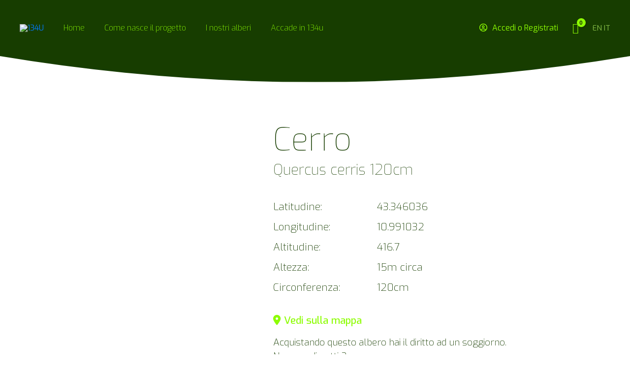

--- FILE ---
content_type: text/css
request_url: https://www.134u.it/wp-content/uploads/elementor/css/post-3049.css?ver=1698148565
body_size: 199
content:
.elementor-kit-3049{--e-global-color-primary:#6EC1E4;--e-global-color-secondary:#54595F;--e-global-color-text:#7A7A7A;--e-global-color-accent:#61CE70;--e-global-color-bc9fe17:#173D00;--e-global-color-c61ca55:#F3F503;--e-global-color-8d3fcd0:#8DFD03;--e-global-color-1f32c0d:#092900;--e-global-color-0f2658e:#2C7400;--e-global-typography-primary-font-family:"Roboto";--e-global-typography-primary-font-weight:600;--e-global-typography-secondary-font-family:"Roboto Slab";--e-global-typography-secondary-font-weight:400;--e-global-typography-text-font-family:"Roboto";--e-global-typography-text-font-weight:400;--e-global-typography-accent-font-family:"Roboto";--e-global-typography-accent-font-weight:500;--e-global-typography-1ca0852-font-family:"Exo";--e-global-typography-1ca0852-font-size:3.6rem;--e-global-typography-1ca0852-font-weight:100;--e-global-typography-1ca0852-line-height:2em;--e-global-typography-47b71f6-font-family:"Exo";--e-global-typography-47b71f6-font-size:2rem;--e-global-typography-47b71f6-font-weight:300;--e-global-typography-6542426-font-family:"Exo";--e-global-typography-6542426-font-size:4rem;--e-global-typography-6542426-font-weight:100;--e-global-typography-6542426-line-height:1em;--e-global-typography-90fe8ad-font-family:"Exo 2";--e-global-typography-90fe8ad-font-size:1.2em;--e-global-typography-90fe8ad-font-weight:200;}.elementor-kit-3049 button,.elementor-kit-3049 input[type="button"],.elementor-kit-3049 input[type="submit"],.elementor-kit-3049 .elementor-button{font-family:"Exo", Sans-serif;font-size:1.3rem;font-weight:500;text-shadow:0px 0px 10px rgba(0,0,0,0.3);color:var( --e-global-color-bc9fe17 );background-color:#8DFD03;border-radius:4px 4px 4px 4px;}.elementor-kit-3049 button:hover,.elementor-kit-3049 button:focus,.elementor-kit-3049 input[type="button"]:hover,.elementor-kit-3049 input[type="button"]:focus,.elementor-kit-3049 input[type="submit"]:hover,.elementor-kit-3049 input[type="submit"]:focus,.elementor-kit-3049 .elementor-button:hover,.elementor-kit-3049 .elementor-button:focus{background-color:var( --e-global-color-c61ca55 );}.elementor-kit-3049 input:not([type="button"]):not([type="submit"]),.elementor-kit-3049 textarea,.elementor-kit-3049 .elementor-field-textual{font-family:"Exo", Sans-serif;color:#FFFFFF;background-color:var( --e-global-color-1f32c0d );border-style:solid;border-width:1px 1px 1px 1px;border-color:var( --e-global-color-8d3fcd0 );border-radius:7px 7px 7px 7px;}.elementor-kit-3049 input:focus:not([type="button"]):not([type="submit"]),.elementor-kit-3049 textarea:focus,.elementor-kit-3049 .elementor-field-textual:focus{border-radius:7px 7px 7px 7px;}.elementor-section.elementor-section-boxed > .elementor-container{max-width:1200px;}.e-con{--container-max-width:1200px;}.elementor-widget:not(:last-child){margin-bottom:15px;}.elementor-element{--widgets-spacing:15px;}{}h1.entry-title{display:var(--page-title-display);}.elementor-kit-3049 e-page-transition{background-color:#FFBC7D;}@media(max-width:1200px){.elementor-kit-3049{--e-global-typography-47b71f6-font-size:1.7rem;}}@media(max-width:1024px){.elementor-kit-3049{--e-global-typography-1ca0852-font-size:3rem;--e-global-typography-47b71f6-font-size:1.4rem;--e-global-typography-6542426-font-size:3rem;}.elementor-kit-3049 button,.elementor-kit-3049 input[type="button"],.elementor-kit-3049 input[type="submit"],.elementor-kit-3049 .elementor-button{font-size:1rem;}.elementor-section.elementor-section-boxed > .elementor-container{max-width:1024px;}.e-con{--container-max-width:1024px;}}@media(max-width:767px){.elementor-kit-3049{--e-global-typography-1ca0852-font-size:2.3rem;--e-global-typography-47b71f6-font-size:2.3rem;--e-global-typography-6542426-font-size:2.3rem;}.elementor-kit-3049 button,.elementor-kit-3049 input[type="button"],.elementor-kit-3049 input[type="submit"],.elementor-kit-3049 .elementor-button{font-size:1.3rem;}.elementor-section.elementor-section-boxed > .elementor-container{max-width:767px;}.e-con{--container-max-width:767px;}}

--- FILE ---
content_type: text/css
request_url: https://www.134u.it/wp-content/uploads/elementor/css/post-13178.css?ver=1698148580
body_size: 1005
content:
.elementor-13178 .elementor-element.elementor-element-58cb4bb{margin-top:-1px;margin-bottom:80px;padding:0px 0px 0px 0px;}.elementor-13178 .elementor-element.elementor-element-8373c4d > .elementor-element-populated{margin:0px 0px 0px 0px;--e-column-margin-right:0px;--e-column-margin-left:0px;padding:0px 0px 0px 0px;}.elementor-13178 .elementor-element.elementor-element-9a54388 img{width:100%;filter:brightness( 100% ) contrast( 100% ) saturate( 100% ) blur( 0px ) hue-rotate( 0deg );}.elementor-13178 .elementor-element.elementor-element-9a54388 > .elementor-widget-container{margin:0px 0px 0px 0px;}.elementor-13178 .elementor-element.elementor-element-8935837:not(.elementor-motion-effects-element-type-background), .elementor-13178 .elementor-element.elementor-element-8935837 > .elementor-motion-effects-container > .elementor-motion-effects-layer{background-color:var( --e-global-color-astglobalcolor5 );}.elementor-13178 .elementor-element.elementor-element-8935837{transition:background 0.3s, border 0.3s, border-radius 0.3s, box-shadow 0.3s;margin-top:0px;margin-bottom:0px;padding:0px 0px 0px 0px;}.elementor-13178 .elementor-element.elementor-element-8935837 > .elementor-background-overlay{transition:background 0.3s, border-radius 0.3s, opacity 0.3s;}.elementor-bc-flex-widget .elementor-13178 .elementor-element.elementor-element-5fde342.elementor-column .elementor-widget-wrap{align-items:center;}.elementor-13178 .elementor-element.elementor-element-5fde342.elementor-column.elementor-element[data-element_type="column"] > .elementor-widget-wrap.elementor-element-populated{align-content:center;align-items:center;}.elementor-13178 .elementor-element.elementor-element-5fde342 > .elementor-element-populated{margin:0px 0px 0px 0px;--e-column-margin-right:0px;--e-column-margin-left:0px;padding:0rem 3rem 0rem 0rem;}.woocommerce .elementor-13178 .elementor-element.elementor-element-34c597c .flex-viewport:not(:last-child){margin-bottom:0px;}.woocommerce .elementor-13178 .elementor-element.elementor-element-34c597c .flex-control-thumbs li{padding-right:calc(0px / 2);padding-left:calc(0px / 2);padding-bottom:0px;}.woocommerce .elementor-13178 .elementor-element.elementor-element-34c597c .flex-control-thumbs{margin-right:calc(-0px / 2);margin-left:calc(-0px / 2);}.elementor-13178 .elementor-element.elementor-element-34c597c > .elementor-widget-container{margin:0px 0px 0px 0px;padding:0px 0px 0px 0px;}.elementor-bc-flex-widget .elementor-13178 .elementor-element.elementor-element-5cdfd04.elementor-column .elementor-widget-wrap{align-items:center;}.elementor-13178 .elementor-element.elementor-element-5cdfd04.elementor-column.elementor-element[data-element_type="column"] > .elementor-widget-wrap.elementor-element-populated{align-content:center;align-items:center;}.elementor-13178 .elementor-element.elementor-element-5cdfd04.elementor-column > .elementor-widget-wrap{justify-content:center;}.elementor-13178 .elementor-element.elementor-element-5cdfd04 > .elementor-element-populated{padding:0px 0px 0px 35px;}.elementor-13178 .elementor-element.elementor-element-2b8a58e{width:100%;max-width:100%;align-self:flex-end;}.elementor-13178 .elementor-element.elementor-element-6a4eafc{margin-top:0px;margin-bottom:0px;padding:0px 0px 0px 0px;}.elementor-13178 .elementor-element.elementor-element-5e18acc > .elementor-element-populated{margin:0px 0px 0px 0px;--e-column-margin-right:0px;--e-column-margin-left:0px;padding:0px 0px 0px 0px;}.woocommerce .elementor-13178 .elementor-element.elementor-element-5c2aa0a .price{color:var( --e-global-color-bc9fe17 );}.woocommerce .elementor-13178 .elementor-element.elementor-element-5c2aa0a .price ins{color:var( --e-global-color-bc9fe17 );}.elementor-bc-flex-widget .elementor-13178 .elementor-element.elementor-element-65ff12a.elementor-column .elementor-widget-wrap{align-items:center;}.elementor-13178 .elementor-element.elementor-element-65ff12a.elementor-column.elementor-element[data-element_type="column"] > .elementor-widget-wrap.elementor-element-populated{align-content:center;align-items:center;}.elementor-13178 .elementor-element.elementor-element-4c5b379 .wl-addto-cart.wl-style-2 form.cart .wl-quantity-wrap .wl-quantity-cal{border-radius:5px 5px 5px 5px;}.elementor-13178 .elementor-element.elementor-element-4c5b379 .wl-addto-cart.wl-style-4 form.cart .wl-quantity-wrap .wl-quantity-cal{border-radius:5px 5px 5px 5px;}.elementor-13178 .elementor-element.elementor-element-4c5b379 .wl-addto-cart.wl-style-1 .quantity input[type=number]{border-radius:5px 5px 5px 5px;}.elementor-13178 .elementor-element.elementor-element-4c5b379 .wl-addto-cart.wl-style-3 .quantity input[type=number]{border-radius:5px 5px 5px 5px;}.elementor-13178 .elementor-element.elementor-element-4c5b379 .wl-addto-cart.wl-style-5 .quantity input[type=number]{border-radius:5px 5px 5px 5px;}.elementor-13178 .elementor-element.elementor-element-4c5b379 .quantity,.elementor-13178 .elementor-element.elementor-element-4c5b379 form.cart input[type=number]{display:none !important;}.elementor-13178 .elementor-element.elementor-element-4c5b379 .wl-addto-cart form.cart .wl-quantity-wrap{display:none;}.elementor-13178 .elementor-element.elementor-element-4c5b379 .wl-addto-cart[class*="wl-style-"] form.cart button{color:var( --e-global-color-bc9fe17 );border-radius:5px 5px 5px 5px;background-color:var( --e-global-color-8d3fcd0 );}.elementor-13178 .elementor-element.elementor-element-4c5b379 .wl-style-1 form.cart button{color:var( --e-global-color-bc9fe17 );border-radius:5px 5px 5px 5px;background-color:var( --e-global-color-8d3fcd0 );}.elementor-13178 .elementor-element.elementor-element-9819cad{margin-top:05rem;margin-bottom:0rem;padding:0rem 0rem 5rem 0rem;}.elementor-13178 .elementor-element.elementor-element-dfd3e5e.elementor-wc-products  ul.products{grid-column-gap:20px;grid-row-gap:40px;}.elementor-13178 .elementor-element.elementor-element-dfd3e5e.elementor-wc-products ul.products li.product{text-align:center;border-radius:2%;padding:0em 0em 1.50em 0em;background-color:var( --e-global-color-bc9fe17 );}.elementor-13178 .elementor-element.elementor-element-dfd3e5e.elementor-wc-products .attachment-woocommerce_thumbnail{border-radius:2% 2% 2% 2%;margin-bottom:22px;}.elementor-13178 .elementor-element.elementor-element-dfd3e5e.elementor-wc-products ul.products li.product .woocommerce-loop-product__title{color:#FFFFFF;margin-bottom:17px;}.elementor-13178 .elementor-element.elementor-element-dfd3e5e.elementor-wc-products ul.products li.product .woocommerce-loop-category__title{color:#FFFFFF;margin-bottom:17px;}.elementor-13178 .elementor-element.elementor-element-dfd3e5e.elementor-wc-products ul.products li.product .woocommerce-loop-product__title, .elementor-13178 .elementor-element.elementor-element-dfd3e5e.elementor-wc-products ul.products li.product .woocommerce-loop-category__title{font-size:1.4rem;}.elementor-13178 .elementor-element.elementor-element-dfd3e5e.elementor-wc-products ul.products li.product .price{color:var( --e-global-color-astglobalcolor5 );font-family:"Exo", Sans-serif;font-size:2rem;font-weight:100;}.elementor-13178 .elementor-element.elementor-element-dfd3e5e.elementor-wc-products ul.products li.product .price ins{color:var( --e-global-color-astglobalcolor5 );}.elementor-13178 .elementor-element.elementor-element-dfd3e5e.elementor-wc-products ul.products li.product .price ins .amount{color:var( --e-global-color-astglobalcolor5 );}.elementor-13178 .elementor-element.elementor-element-dfd3e5e.elementor-wc-products ul.products li.product .button{color:var( --e-global-color-bc9fe17 );background-color:var( --e-global-color-8d3fcd0 );border-radius:10px 10px 10px 10px;padding:11px 11px 11px 11px;margin-top:1.3em;}.woocommerce .elementor-13178 .elementor-element.elementor-element-dfd3e5e.elementor-wc-products .products > h2{font-family:"Roboto", Sans-serif;font-weight:600;}.elementor-13178 .elementor-element.elementor-element-dfd3e5e.elementor-wc-products ul.products li.product span.onsale{display:block;}.elementor-13178 .elementor-element.elementor-element-9de8755:not(.elementor-motion-effects-element-type-background), .elementor-13178 .elementor-element.elementor-element-9de8755 > .elementor-motion-effects-container > .elementor-motion-effects-layer{background-color:var( --e-global-color-bc9fe17 );}.elementor-13178 .elementor-element.elementor-element-9de8755{transition:background 0.3s, border 0.3s, border-radius 0.3s, box-shadow 0.3s;margin-top:0rem;margin-bottom:0rem;padding:5rem 0rem 5rem 0rem;}.elementor-13178 .elementor-element.elementor-element-9de8755 > .elementor-background-overlay{transition:background 0.3s, border-radius 0.3s, opacity 0.3s;}.elementor-13178 .elementor-element.elementor-element-43a9669 > .elementor-widget-wrap > .elementor-widget:not(.elementor-widget__width-auto):not(.elementor-widget__width-initial):not(:last-child):not(.elementor-absolute){margin-bottom:0px;}.elementor-13178 .elementor-element.elementor-global-13428 > .elementor-widget-container{margin:0em 0em 0em 0em;}@media(min-width:768px){.elementor-13178 .elementor-element.elementor-element-8373c4d{width:100%;}.elementor-13178 .elementor-element.elementor-element-5fde342{width:40%;}.elementor-13178 .elementor-element.elementor-element-5cdfd04{width:60%;}}@media(max-width:1200px){.elementor-13178 .elementor-element.elementor-element-5cdfd04 > .elementor-element-populated{padding:0px 0px 0px 0px;}}@media(max-width:1024px){.elementor-13178 .elementor-element.elementor-element-5cdfd04 > .elementor-element-populated{padding:0px 0px 0px 0px;}.elementor-13178 .elementor-element.elementor-element-dfd3e5e.elementor-wc-products  ul.products{grid-column-gap:20px;grid-row-gap:40px;}}@media(max-width:767px){.elementor-13178 .elementor-element.elementor-element-9a54388 img{width:100%;}.elementor-13178 .elementor-element.elementor-element-5fde342 > .elementor-element-populated{margin:-78px 0px 0px 0px;--e-column-margin-right:0px;--e-column-margin-left:0px;padding:0px 0px 0px 0px;}.elementor-13178 .elementor-element.elementor-element-5cdfd04 > .elementor-element-populated{margin:-50px 0px 0px 0px;--e-column-margin-right:0px;--e-column-margin-left:0px;}.elementor-13178 .elementor-element.elementor-element-dfd3e5e.elementor-wc-products  ul.products{grid-column-gap:20px;grid-row-gap:40px;}}/* Start custom CSS for image, class: .elementor-element-9a54388 */.my-class{width: 100%;}/* End custom CSS */
/* Start custom CSS for section, class: .elementor-element-58cb4bb */.pippo{}/* End custom CSS */
/* Start custom CSS for woocommerce-product-related, class: .elementor-element-dfd3e5e */.related > h2 {
    font-weight: 500 !important;
}/* End custom CSS */

--- FILE ---
content_type: text/css
request_url: https://www.134u.it/wp-content/themes/astra-child/style.css?ver=1.0.0
body_size: 2780
content:
/**
Theme Name: Astra Child
Author: Team 134u
Author URI: http://wpastra.com/about/
Description: Non funziona, bella
Version: 1.1.0
License: GNU General Public License v2 or later
License URI: http://www.gnu.org/licenses/gpl-2.0.html
Text Domain: astra-child
Template: astra
*/
body,
h1,
h2,
h3,
h4,
h5,
h6,
p {
    font-family: 'exo' !important;
}

/** HEADER*/
#ast-desktop-header>div.ast-main-header-wrap.main-header-bar-wrap>div {
    background-color: #173d00 !important;
    border: 1px solid #173d00 !important;
}

#ast-mobile-header>div.ast-main-header-wrap.main-header-bar-wrap>div {
    background-color: #173d00 !important;
    border: 1px solid #173d00 !important;

}

#block-8 {
    display: flex;
}

.elementor-section-full_width.elementor-section-stretched.elementor-section-height-default.elementor-section-height-default>div>div>div>div>div {
    display: flex !important;
}

#ast-hf-menu-1>li.menu-item.menu-item-type-post_type {
    text-align: center !important;
}

#ast-site-header-cart>div.ast-site-header-cart-li>a>div {
    display: flex !important;
}


#ast-hf-menu-1 li {
    outline: none !important;
}

#ast-hf-menu-1 li a {
    outline: none !important;
    font-weight: 200 !important;
    font-size: 1rem !important;
    border: unset !important;

}

#ast-hf-menu-1 {
    border: unset !important;
}


/**END HEADER*/


/** FORM HOME */


#contact_form>div>div.elementor-field-type-acceptance.elementor-field-group.elementor-column.elementor-field-group-privacy_policy.elementor-col-100.elementor-field-required.elementor-mark-required>div>span {
    margin-top: 32px;
    text-align: center;
}

#contact_form_send_button {

    margin-top: 30px;
}

/** END FORM HOME */

/** HOME */
#post-95>div>div>section.elementor-section.elementor-top-section.elementor-element.elementor-element-22315b1.elementor-section-full_width.elementor-section-height-default.elementor-section-height-default>div>div>div>section>div>div>div>div>div {
    display: flex !important;
}

#video-player {
    top: 0 !important;
}

#modalePriorita>div>div,
#modaleSoggiorno>div>div,
#modaleAccesso>div>div {
    background-color: #173d00 !important;
    height: unset !important;
    color: white;
    font-family: 'Exo';
    font-size: 1.2rem !important;

}

#post-95>div>div>section.elementor-section.elementor-top-section.elementor-element.elementor-element-2d7575b.elementor-section-full_width.elementor-section-height-min-height.elementor-section-items-stretch.elementor-section-height-default>div.elementor-container.elementor-column-gap-no>div>div>section.elementor-section.elementor-inner-section.elementor-element.elementor-element-fcf9295.elementor-section-full_width.elementor-section-height-min-height.elementor-section-height-default>div>div>div {
    margin: 134px 0rem 0rem 50px !important;
    width: 50%;
    background: #173d00bf;
    height: 350px;
    border-radius: 7px;
    padding: 3% !important;
}

#story-carousel>div h2 {
    font-family: exo !important;
    font-weight: 200;
    font-size: 2.3rem !important;
}

#story-carousel>div p {
    font-family: exo !important;
    font-weight: 500;
    font-size: 1.3rem !important;
    margin: 0px !important;
}

.carousel-inner {
    display: flex;
    align-items: center;
}

#post-95>div>div>section.elementor-section.elementor-top-section.elementor-element.elementor-element-22315b1.elementor-section-full_width.elementor-section-height-default.elementor-section-height-default>div>div>div>div {
    top: -140px;
    overflow: hidden;
}

/** END HOME */

/** SHOP */


#content>div>div>section.elementor-section.elementor-top-section.elementor-element.elementor-element-ff71254.elementor-section-boxed.elementor-section-height-default.elementor-section-height-default>div>div>div>div.elementor-element.elementor-element-d1da8d6.elementor-product-loop-item--align-center.elementor-products-grid.elementor-wc-products.elementor-widget.elementor-widget-wc-archive-products>div>div>div.ast-shop-toolbar-container>div:nth-child(1)>p {
    font-size: 1.5rem;
    font-family: 'Exo' !important;
    color: #173d00;
    font-weight: 200;
}

#content>div>div>section.elementor-section.elementor-top-section.elementor-element.elementor-element-ff71254.elementor-section-boxed.elementor-section-height-default.elementor-section-height-default>div>div>div>div.elementor-element.elementor-element-d1da8d6.elementor-product-loop-item--align-center.elementor-products-grid.elementor-wc-products.elementor-widget.elementor-widget-wc-archive-products>div>div>nav {
    display: flex;
    justify-content: center;
}

div.astra-shop-summary-wrap>span>del>span>bdi,
div.astra-shop-summary-wrap>span>ins>span>bdi {
    font-size: 2rem !important;
    font-weight: 100 !important;
}

#content>div>div>section.elementor-section.elementor-top-section.elementor-element.elementor-element-e3051dc.elementor-section-boxed.elementor-section-height-default.elementor-section-height-default>div>div.elementor-column.elementor-col-50.elementor-top-column.elementor-element.elementor-element-51f13b2 {
    background-color: #173d00;
    border-radius: 7px 0px 0px 7px;
}

#content>div>div>section.elementor-section.elementor-top-section.elementor-element.elementor-element-e3051dc.elementor-section-boxed.elementor-section-height-default.elementor-section-height-default>div>div.elementor-column.elementor-col-50.elementor-top-column.elementor-element.elementor-element-819e053 {
    border-radius: 0px 7px 7px 0px;
    background-color: #173d00;
}

.outofstock.product_cat-tree.has-post-thumbnail.virtual.sold-individually.purchasable.product-type-simple>div.astra-shop-thumbnail-wrap>a>span {
    background-color: #173d00bd !important;
    color: white !important;
}

.virtual.sold-individually.purchasable.product-type-simple>div.astra-shop-summary-wrap>div>a {
    min-width: 193px !important;
}

#content>div>div>section.elementor-section.elementor-top-section.elementor-element.elementor-element-e3051dc.elementor-section-boxed.elementor-section-height-default.elementor-section-height-default>div>div.elementor-column.elementor-col-50.elementor-top-column.elementor-element.elementor-element-819e053 {
    justify-content: end !important;

}

#content>div>div>section.elementor-section.elementor-top-section.elementor-element.elementor-element-e3051dc.elementor-section-boxed.elementor-section-height-default.elementor-section-height-default>div>div.elementor-column.elementor-col-50.elementor-top-column.elementor-element.elementor-element-819e053>div {
    text-align: right !important;
    width: 46% !important;
}

#content>div>div>section.elementor-section.elementor-top-section.elementor-element.elementor-element-1247ee3.elementor-section-boxed.elementor-section-height-default.elementor-section-height-default .modal-content {
    background-color: #173d00 !important;
    height: unset !important;
    color: white;
    font-family: 'Exo';
    font-size: 1.2rem !important;

}

div.astra-shop-summary-wrap>span>del,
div.astra-shop-summary-wrap>span>ins {
    font-weight: 100 !important;
}

.golden {
    background-color: #d4af37 !important;
}
/**END SHOP*/


/** SHOP CART*/

#content>div>div>section.elementor-section.elementor-top-section.elementor-element.elementor-element-4bc004dc.elementor-section-boxed.elementor-section-height-default.elementor-section-height-default>div>div>div>div>div>div>div>div.cart-collaterals>div>h2 {
    background-color: #173d00;
    color: white;
    font-family: 'Exo';
    font-weight: 200;
    border-radius: 7px 7px 0 0;
}

#content>div>div>section.elementor-section.elementor-top-section.elementor-element.elementor-element-4bc004dc.elementor-section-boxed.elementor-section-height-default.elementor-section-height-default>div>div>div>div>div>div>div>div.cart-collaterals>div {
    background-color: #1f5401;
    color: white;
    font-family: 'Exo';
    border-radius: 7px;
}

form>table>tbody>tr.woocommerce-cart-form__cart-item.cart_item {
    background-color: #1f5401;
    color: white;
}


#content>div>div>section.elementor-section.elementor-top-section.elementor-element.elementor-element-4bc004dc.elementor-section-boxed.elementor-section-height-default.elementor-section-height-default>div>div>div>div>div>div>div>form>table>tbody>tr:last-child>td {
    background-color: #173d00;
    border-radius: 0 0 7px 7px;

}

#content>div>div>section.elementor-section.elementor-top-section.elementor-element.elementor-element-4bc004dc.elementor-section-boxed.elementor-section-height-default.elementor-section-height-default>div>div>div>div>div>div>div>form>table>thead>tr {
    font-weight: 100 !important;
    color: white;
    font-family: 'Exo';
    background-color: #173d00;
}

#content>div>div>section.elementor-section.elementor-top-section.elementor-element.elementor-element-4bc004dc.elementor-section-boxed.elementor-section-height-default.elementor-section-height-default>div>div>div>div>div>div>div>form>table>thead>tr th {
    font-weight: 200 !important;
    color: white;
    font-family: 'Exo';
    background-color: #173d00;
}

#coupon_code {
    border: 1px solid #2c7400 !important;
}

#content>div>div>section.elementor-section.elementor-top-section.elementor-element.elementor-element-4bc004dc.elementor-section-boxed.elementor-section-height-default.elementor-section-height-default>div>div>div>div>div>div>div>div.cart-collaterals>div>div>a {
    background-color: #8DFD03 !important;
    color: #173d00 !important;
    font-family: 'Exo' !important;
    font-weight: 300 !important;
}


.woocommerce .elementor-element.elementor-products-grid ul.products li.product,
.woocommerce div.product .elementor-element.elementor-products-grid .related.products ul.products li.product {
    margin: 0px !important;
}

/**END SHOP CART*/

/** assigned SINGLE-PRODUCT */
.product-type-simple.product>section.elementor-section.elementor-top-section.elementor-element.elementor-element-8935837.elementor-section-boxed.elementor-section-height-default.elementor-section-height-default>div>div.elementor-column.elementor-col-50.elementor-top-column.elementor-element.elementor-element-5cdfd04>div {
    align-content: flex-start !important;

}



/** assignedSINGLE-PRODUCT*/


/**SINGLE-PRODUCT*/

div>div>div>div>figure {
    height: 600px !important;
    display: flex;
    align-items: center !important;

}

#search-on-map-button {
    color: #8DFD03 !important;
    font-family: 'Exo';
    font-size: 1.3rem;
    font-weight: 500;
}

.elementor-widget.elementor-widget-wl-single-product-description>div>div>div>div:nth-child(1) {
    max-width: 211px;
    font-family: 'Exo';
    font-size: 1.3rem;
    font-weight: 200;
    line-height: 2;
    color: #173d00;
}

.elementor-widget.elementor-widget-wl-single-product-description>div>div>div>div:nth-child(2) {
    font-family: 'Exo';
    font-size: 1.3rem;
    font-weight: 200;
    line-height: 2;
    color: #173d00;
}

div>div>div>p>del>span,
div>div>div>p>ins>span {
    font-family: 'Exo' !important;
    font-size: 3rem !important;
    font-weight: 100 !important;

}

div>div>div>div>figure,
div.elementor-column.elementor-col-50.elementor-top-column.elementor-element.elementor-element-5fde342>div>div>div>div>figure>div {
    border-radius: 7px;
}

.type-product.status-publish.has-post-thumbnail.product_cat-tree.wood-bosco-riconoscenza.species-arbutus-unedo.ast-article-single.ast-woo-product-no-review.desktop-align-center.tablet-align-left.mobile-align-left.ast-product-gallery-layout-horizontal.ast-product-gallery-with-no-image.ast-product-tabs-layout-horizontal.first.outofstock.virtual.sold-individually.purchasable.product-type-simple.product>section.elementor-section.elementor-top-section.elementor-element.elementor-element-8935837.elementor-section-boxed.elementor-section-height-default.elementor-section-height-default>div>div.elementor-column.elementor-col-50.elementor-top-column.elementor-element.elementor-element-5cdfd04>div>div.elementor-element.elementor-element-7ea8f86.elementor-widget.elementor-widget-shortcode {
    font-family: 'Exo';
    font-size: 1.3rem;
    font-weight: 200;
    line-height: 2;
    color: #173d00;

}

/**END SINGLE-PRODUCT*/

/**CHECK OUT*/

#customer_details {
    background-color: #173d00;
    border-radius: 7px !important;
    color: white;
    padding-bottom: 30px;
}

#order_review {
    background-color: #173d00;
    border-radius: 0 0 7px 7px !important;
    color: white;
}

#order_review_heading {
    background-color: #173d00;
    border-radius: 7px 7px 0 0 !important;
    color: white;
    font-family: 'Exo';
    font-size: 2rem !important;
    font-weight: 200 !important;
    padding: 20px 1em 14px 1em !important;
}

#billing_country_field>span>span>span.selection>span,
#billing_state_field>span>span>span.selection>span,
#order_comments {
    font-family: "Exo", Sans-serif;
    color: #FFFFFF;
    background-color: var(--e-global-color-1f32c0d);
    border-style: solid;
    border-width: 2px 2px 2px 2px;
    border-color: var(--e-global-color-8d3fcd0);
    border-radius: 7px 7px 7px 7px;
}

#customer_details>div.col-1>div.woocommerce-billing-fields>h3 {
    font-family: 'Exo';
    font-size: 2rem;
    color: white;
    font-weight: 200;
}

.elementor-section-height-default>div>div>div>div>div>div>div>form.woocommerce-form.woocommerce-form-login.login {
    margin-bottom: 50px;
    background-color: #173d00;
    color: white;
    font-family: 'Exo';
    font-size: 2rem;
    font-weight: 200;
    padding: 15px;
    border-radius: 7px;
}

.elementor-section-height-default>div>div>div>div>div>div>div>form.woocommerce-form.woocommerce-form-login.login>p:nth-child(5)>button {
    max-width: 200px !important;
}

/**END CHECK OUT*/


/** LOGIN */

#customer_login>div.u-column1.col-1>form {
    background-color: #173d00;
    color: white;
    font-family: 'Exo';
}

#customer_login>div.u-column2.col-2>form {
    background-color: #173d00;
    color: white;

}

#customer_login>div.u-column2.col-2>h2,
#customer_login>div.u-column1.col-1>h2 {
    font-family: 'exo' !important;
    background-color: #173d00;
    padding: 1rem;
    color: white;
    border-radius: 7px;
    font-weight: 300 !important;
}

#customer_details>div.col-1>div.woocommerce-additional-fields>h3 {
    color: white;
    font-family: 'Exo';
}

/** AND  LOGIN */

/**  ACCOUNT */
#post-99>div>div>section.elementor-section.elementor-top-section.elementor-element.elementor-element-159ef59.stax-condition-yes.stax-user_role_enabled-yes.elementor-section-boxed.elementor-section-height-default.elementor-section-height-default>div>div.elementor-column.elementor-col-50.elementor-top-column.elementor-element.elementor-element-1f49e6f>div>div.elementor-element.elementor-element-7d00b35.elementor-widget.elementor-widget-shortcode>div>div>div>div {
    background-color: #173d00;

    border-radius: 10px;
    padding: 3%;
    color: white;
}

#post-99>div>div>section.elementor-section.elementor-top-section.elementor-element.elementor-element-159ef59.stax-condition-yes.stax-user_role_enabled-yes.elementor-section-boxed.elementor-section-height-default.elementor-section-height-default>div>div.elementor-column.elementor-col-50.elementor-top-column.elementor-element.elementor-element-1f49e6f>div {
    padding-top: 0px !important;
}


.stax-condition-yes.stax-user_role_enabled-yes.elementor-section-boxed.elementor-section-height-default.elementor-section-height-default>div>div.elementor-column.elementor-col-50.elementor-top-column.elementor-element.elementor-element-bed9f5d>div {
    padding-top: 0px !important;
    padding-bottom: 0px !important;
}

/** AND  ACCOUNT */

/** GIFT*/

#contact_form>div {
    background-color: #173d00;
    border-radius: 7px;
    padding: 2%;
}

.elementor-17058 .elementor-element.elementor-element-6840b1a .elementor-field-group:not(.elementor-field-type-upload) .elementor-field:not(.elementor-select-wrapper) {
    background-color: #092900 !important;
    height: 50px !important;
}

/** AND  GIFT */

/** ACCOUNT 

div>div>section.elementor-section.elementor-top-section.elementor-element.elementor-element-8c08c8c.elementor-section-boxed.elementor-section-height-default.elementor-section-height-default>div>div>div>div>div>div>div>div {
    background-color: #173d00;
    border-radius: 7px;
    padding: 5%;
    color: white;
    font-family: 'Exo';
    font-size: 2rem;
}*/

/** AND  ACCOUNT */




/** ALERT */
.woocommerce-error {
    color: white;
    font-family: 'Exo';
    background: #173d00;
    border-radius: 7px;
}

.btn-primary:not(:disabled):not(.disabled):active {
    color: unset !important;
    background-color: unset !important;
    border-color: unset !important;
}

#content>div>div.woocommerce-notices-wrapper>div {
    margin: 0px !important;
    border-radius: 0px;
}

/** END ALERT */

/* HOME MUSIC BUTTON */

#audio-btn{
    height: 3em;
    width: 3em;
    border-radius: 50%;
    padding: .5em;
}


/* END HOME MUSIC BUTTON */


/** GLOBAL */

:focus {


    outline: none !important;

}

button {
    background-color: #8DFD03 !important;
    color: #173d00 !important;
    font-family: 'Exo' !important;
    font-weight: 300 !important;
}

div>div>section.elementor-section.elementor-top-section.elementor-element.elementor-element-3d187a37.elementor-section-boxed.elementor-section-height-default.elementor-section-height-default>div>div>div>div>div>div>div>div.woocommerce-form-login-toggle>div,
#content>div>div>section.elementor-section.elementor-top-section.elementor-element.elementor-element-4bc004dc.elementor-section-boxed.elementor-section-height-default.elementor-section-height-default>div>div>div>div>div>div>div>p,
.woocommerce-message,
.woocommerce-message.woocommerce-message--info.woocommerce-Message.woocommerce-Message--info.woocommerce-info {
    background-color: #173d00;
    border-radius: 7px;
    color: white;
    font-family: 'Exo';
}

/** ANDGLOBAL */

@media screen and (max-width: 767px) {
    #post-95>div>div>section.elementor-section.elementor-top-section.elementor-element.elementor-element-45e20b3.elementor-section-boxed.elementor-section-height-default.elementor-section-height-default>div>div.elementor-column.elementor-col-50.elementor-top-column.elementor-element.elementor-element-9adecf5 {
        order: 2 !important;
    }

    #text {
        top: 26% !important;
        width: 100% !important;
        transform: unset !important;
        left: unset !important;
        height: 395px !important;
    }


    #content>div>div>section.elementor-section.elementor-top-section.elementor-element.elementor-element-e3051dc.elementor-section-boxed.elementor-section-height-default.elementor-section-height-default>div>div.elementor-column.elementor-col-50.elementor-top-column.elementor-element.elementor-element-51f13b2 {
        border-radius: 7px 7px 0 0 !important;
    }

    #content>div>div>section.elementor-section.elementor-top-section.elementor-element.elementor-element-e3051dc.elementor-section-boxed.elementor-section-height-default.elementor-section-height-default>div>div.elementor-column.elementor-col-50.elementor-top-column.elementor-element.elementor-element-819e053 {
        border-radius: 0 0 7px 7px !important;
    }


    div>div>div>div>figure {
        justify-content: center;
    }

    .purchasable.product-type-simple.product>section.elementor-section.elementor-top-section.elementor-element.elementor-element-8935837.elementor-section-boxed.elementor-section-height-default.elementor-section-height-default {
        text-align: center !important;
    }

    .elementor-widget.elementor-widget-wl-single-product-description>div>div>div {
        justify-content: center !important;
    }

    .elementor-widget-wl-single-product-description>div>div>div>div:nth-child(1) {
        max-width: unset !important;
        text-align: right !important;
    }

    .elementor-widget-wl-single-product-description>div>div>div>div:nth-child(2) {
        text-align: left !important;
    }


    div>section>div>div.elementor-column.elementor-col-50.elementor-inner-column.elementor-element.elementor-element-65ff12a>div>div>div>div>form {
        justify-content: center !important;
    }

    #content>div>div>section.elementor-section.elementor-top-section.elementor-element.elementor-element-e3051dc.elementor-section-boxed.elementor-section-height-default.elementor-section-height-default>div>div.elementor-column.elementor-col-50.elementor-top-column.elementor-element.elementor-element-819e053 {
        justify-content: left !important;
    }


    .sold-individually.purchasable.product-type-simple.product>section.elementor-section.elementor-top-section.elementor-element.elementor-element-8935837.elementor-section-boxed.elementor-section-height-default.elementor-section-height-default>div>div.elementor-column.elementor-col-50.elementor-top-column.elementor-element.elementor-element-5fde342>div>div>div>div>figure>div {
        height: 528px !important;
    }

    .purchasable.product-type-simple.product>section.elementor-section.elementor-top-section.elementor-element.elementor-element-8935837.elementor-section-boxed.elementor-section-height-default.elementor-section-height-default>div>div.elementor-column.elementor-col-50.elementor-top-column.elementor-element.elementor-element-5fde342>div>div>div>div>a {
        top: 11% !important;
        right: 12% !important;
    }

    .product-type-simple.product>section.elementor-section.elementor-top-section.elementor-element.elementor-element-8935837.elementor-section-boxed.elementor-section-height-default.elementor-section-height-default>div>div.elementor-column.elementor-col-50.elementor-top-column.elementor-element.elementor-element-5fde342>div>div>div>div>ol {
        margin: 40px 0 100px !important;
    }


}


@media (max-width: 600px) {
    .elementor-widget-wc-archive-products .products {
        grid-template-columns: repeat(1, 1fr) !important;
    }

    #map-container>div:nth-child(1)>div.col-12 {
        flex-direction: column;
        padding: 0 10% 0 10%;
    }

    #map-container>div:nth-child(1)>div.col-12>button:nth-child(1) {
        margin: 0 0 30px 0 !important;
    }
}

@media (min-width: 600px) and (max-width: 800px) {
    .elementor-widget-wc-archive-products .products {
        grid-template-columns: repeat(2, 1fr) !important;
    }
}


@media (min-width: 1500px) {
    #story-carousel>div p {
        font-size: 1.6rem !important;
    }

}

@media (min-width: 1500px) and (max-width: 1600px) {

    .elementor-section.elementor-section-boxed>.elementor-container,
    .ast-mobile-header-wrap .ast-primary-header-bar,
    .ast-primary-header-bar .site-primary-header-wrap {
        max-width: 1400px !important;
    }
}

@media (min-width: 1600px) and (max-width: 1700px) {

    .elementor-section.elementor-section-boxed>.elementor-container,
    .ast-mobile-header-wrap .ast-primary-header-bar,
    .ast-primary-header-bar .site-primary-header-wrap {
        max-width: 1500px !important;
    }
}

@media (min-width: 1700px) and (max-width: 1800px) {

    .elementor-section.elementor-section-boxed>.elementor-container,
    .ast-mobile-header-wrap .ast-primary-header-bar,
    .ast-primary-header-bar .site-primary-header-wrap {
        max-width: 1600px !important;
    }
}

@media (min-width: 1800px) and (max-width: 1900px) {

    .elementor-section.elementor-section-boxed>.elementor-container,
    .ast-mobile-header-wrap .ast-primary-header-bar,
    .ast-primary-header-bar .site-primary-header-wrap {
        max-width: 1700px !important;
    }
}

@media (min-width: 1900px) and (max-width: 2000px) {

    .elementor-section.elementor-section-boxed>.elementor-container,
    .ast-mobile-header-wrap .ast-primary-header-bar,
    .ast-primary-header-bar .site-primary-header-wrap {
        max-width: 1800px !important;
    }
}


/**
@media (min-width: 1000px) {
    .elementor-section.elementor-section-boxed>.elementor-container {
        max-width: unset !important;
        padding: 0% 6% 0 6% !important;
    }

    .ast-container {
        max-width: unset !important;
        padding: 0% 6% 0 6% !important;
    }
}*/

--- FILE ---
content_type: text/css
request_url: https://www.134u.it/wp-content/themes/astra-child/locatorplus.css?ver=6.9
body_size: 1912
content:
html,
body {
	height: 100%;
	margin: 0;
	padding: 0;
}

/* STYLE MODAL */
.img-tree {
	width: 100% !important;
}

.conatiner-modal {
	display: flex;
	flex-direction: row;
	padding: 12px;
	background-color: #173d00;
}

.conatiner-modal.golden{
	background-color: #d4af37;
}

.container-img-tree {
	padding: 5%;
	width: 28%;
	border-radius: 0.35rem;
	background-color: #173d00;
	;
}

.container-information {
	margin-left: 5%;
	color: white;
	font-size: 1rem;
	line-height: 1.4;

}

.p-modal {
	margin-bottom: 0.2rem !important;
	font-size: 1.2rem;
	color: white;
}

#gmp-map>div>div>div:nth-child(2)>div:nth-child(2)>div>div:nth-child(4)>div>div>div>div>button {
	top: 17px !important;
	right: 17px !important;
}

#gmp-map>div>div>div:nth-child(2)>div:nth-child(2)>div>div:nth-child(4)>div>div>div>div>button>span {
	width: 30px !important;
	height: 30px !important;
	margin: 0px !important;
	background-color: yellow !important;
}

#gmp-map>div>div>div:nth-child(2)>div:nth-child(2)>div>div:nth-child(4)>div:nth-child(2)>div>div>div>div>div>div>div.container-information>h5 {
	color: white !important;
	font-size: 1.5rem !important;
}

#gmp-map>div>div>div:nth-child(2)>div:nth-child(2)>div>div:nth-child(4)>div:nth-child(2)>div>div>div>div>div>div>div.container-information>h6 {
	color: white !important;

}

.gm-ui-hover-effect>span {
	background-color: #173d00e0 !important;
}

.btn-buy {
	padding: 0.2rem !important;
	margin-bottom: 5% !important;
	border-radius: 0.35rem !important;
	background-color: #8DFD03 !important;

	font-size: 1rem !important;
	height: 32px;
}

.btn-buy:hover {

	background-color: yellow !important;
}

.btn-buy a {
	font-weight: 400 !important;
	color: #173d00 !important;
}



/* END STYLE MODAL */



#search-panel {
	padding: 1rem;
	display: flex;
	flex-direction: column;
	justify-content: space-between;
	position: relative;
	display: flex;
	align-items: center;
	height: 100%;
}

#search-panel-container {
	height: 75vh;
}

#search-panel>header {
	padding: 0em 1.4em;
}

#search-panel h1.search-title {
	font-size: 1em;
	font-weight: 500 !important;
	margin: 0;
	padding: 0;
	color: white !important;

}

#search-panel h2.search-title>img {
	vertical-align: bottom;
	margin-top: -1em;
}

#search-panel .search-input {
	width: 240px;
	margin-top: 0.8em;
	position: relative;
}

#search-panel .search-input input {
	width: 240px;
	border: 1px solid rgba(0, 0, 0, 0.2);
	border-radius: 0.3em;
	height: 2.2em;
	box-sizing: border-box;
	padding: 0 2.5em 0 1em;
	font-size: 1em;
	height: 60px !important;
	background-color: #092900 !important;
	color: yellow !important;
	border: 1px solid #2c7400 !important;

}

#search-panel .search-input-overlay {
	position: absolute;
}

#search-panel .search-input-overlay.search {
	right: 2px;
	top: 2px;
	bottom: 2px;
	width: 2.4em;
}

#search-panel .search-input-overlay.search button {
	width: 100%;
	height: 100%;
	border-radius: 0.2em;
	color: black;
	background: transparent !important;
}

#search-panel .search-input-overlay.search .icon {
	margin-top: 0.05em;
	vertical-align: top;
}

#location-results-section-name {
	height: 2.5em;
	padding: 0em 1.4em;
	margin: 0;
}


#locations-panel .section-name {
	font-weight: 500;
	font-size: 0.9em;
	color: white !important;

}


.selected {
	background-color: #092900 !important;
}

#selection-details-container>img {
	padding-top: 0.5em;
	width: 100%;
	height: auto;
	object-fit: contain;
}

#selection-details-container {
	border-top: 2px solid #e7e7e7;
	display: flex;
	align-items: center;
	justify-content: flex-start;
	flex-direction: column;
}

#selection-details-container>div {
	display: flex;
	flex-direction: column;
	justify-content: flex-start;
	align-items: center;
}

th {
	border-bottom: 2px solid #e7e7e7;
}

#selection-details-container>div>h4 {
	margin-bottom: 0.5em;
}

#selection-details-container>div>p {
	margin: 0;
}

#no-results-el {
	display: none;
	padding: 0.8em 0 1em 1.5em;
}

#map-container {
	height: 100% !important;
	overflow: auto;
}

#gmp-map>div>div>div:nth-child(2)>div:nth-child(2)>div>div:nth-child(4)>div:nth-child(2)>div>div>div {
	padding: 0px;
}

#gmp-map>div>div>div:nth-child(2)>div:nth-child(2)>div>div:nth-child(4)>div:nth-child(2)>div>div>div>div {
	overflow: unset !important;
}

#detail-carousel {
	width: 187px !important;
	height: 280px !important;
}

#detail-carousel > div > div > img{
	height: 280px!important;
}
#gmp-map > div > div > div:nth-child(2) > div:nth-child(2) > div > div:nth-child(4) > div:nth-child(2) > div > div > div.gm-style-iw.gm-style-iw-c > div > div > div > div > div > h4{
	color: #8DFD03!important;
    font-family: Exo!important;
    font-size: 2rem;
    font-weight: 100;
}

#gmp-map>div>div>div:nth-child(2)>div:nth-child(2)>div>div:nth-child(4)>div:nth-child(2)>div>div>div>div>div>div {
	width: 600px !important;
}

.elementor-95 .elementor-element.elementor-element-7e5ac20 .elementor-field-group:not(.elementor-field-type-upload) .elementor-field:not(.elementor-select-wrapper) {
	background-color: #092900 !important;
	border: solid #2c7400 1px !important;
	color: white !important;
}




.noUi-target {
	margin-bottom: 19px;
	margin: 0 auto;
	width: 80%;
}

#location-search-button>i {
	color: yellow;
	margin-left: -2rem
}



/** Multiselect*/
.multiselect {
	width: 240px;
	padding: 5px;
	background-color: #092900 !important;
	border-radius: 0.35rem !important;
	border: 1px solid #2c7400 !important;
	margin-top: 0.8em;
}

#wood-selectBox>select {
	border: none;
	background-color: #092900;
	color: yellow;


}

#species-selectBox>select {
	border: none;
	background-color: #092900;
	color: yellow;
}


#wood-checkboxes {
	margin: 0px 0px 0px -6px;
	min-width: 219px;
	font-weight: 500;
	color: #173d00;
	border: 1px solid #2c7400 !important;

}


#species-checkboxes {
	margin: 0px 0px 0px -6px;
	min-width: 219px;
	font-weight: 500;
	color: #173d00;
	border: 1px solid #2c7400 !important;

}

#wood-selectBox>select {
	background-position: 98% 50%;
}

#species-selectBox>select {
	background-position: 98% 50%;
}

input[type="checkbox"],
input[type="checkbox"]:checked,
input[type="checkbox"]:hover:checked {
	margin-right: 5px;
}



.selectBox {
	position: relative;
}

.selectBox select {
	width: 100%;
	font-weight: bold;
}

.overSelect {
	position: absolute;
	left: 0;
	right: 0;
	top: 0;
	bottom: 0;
}

.checkboxes {
	display: none;
	border: 3px solid #46c000 !important;
	position: absolute !important;
	z-index: 30;
	background-color: white;
}

.checkboxes label {
	color: white;
	display: block;
	padding: 5px;
}

.checkboxes label:hover {
	background-color: yellow;
	color: #173d00;
}

#species-selectBox:hover+.checkboxes {
	display: block !important;
}

.checkboxes:hover {
	display: block !important;
}

#wood-selectBox:hover+.checkboxes {
	display: block !important;
}

.gm-style-mtc button,
#gmp-map>div>div>div:nth-child(9)>button,
#gmp-map>div>div>div:nth-child(14)>div>div>div>button:nth-child(1),
#gmp-map>div>div>div:nth-child(14)>div>div>div>button:nth-child(3) {
	width: 100%;
	height: 100%;
	border-radius: 0.2em;
	color: #173d00 !important;
	background: #8DFD03 !important;
}

#gmp-map>div>div>div:nth-child(5)>div>div:nth-child(2)>ul,
#gmp-map>div>div>div:nth-child(5)>div>div:nth-child(2)>ul>li {
	color: #173d00 !important;
	background: #8DFD03 !important;

}

#reset-trees-btn {
	width: 80% !important;
	color: #173d00 !important;
	background: #8DFD03 !important;

}

.map-filter-btn {

	color: #173d00 !important;
	background: #8DFD03 !important;
	border-radius: 0.35rem !important;

}

#available-trees-btn,
#sold-trees-btn,
#golden-trees-btn {
	font-size: 1rem !important;
	font-weight: 700 !important;
}

#available-trees-btn:focus {
	background-color: yellow !important;
	border: 1px solid #173d00 !important;
	outline: 1px solid #2c7400 !important;

}

#sold-trees-btn:focus {
	background-color: yellow !important;
	border: 1px solid #173d00 !important;
	outline: 1px solid #2c7400 !important;

}

#search-panel>div:nth-child(2),
#search-panel>div:nth-child(3),
#search-panel>div:nth-child(4),
#search-panel>div:nth-child(5) {
	display: flex;
	flex-direction: column;
	align-items: center;
}

#search-panel>div.d-flex {
	width: 100%;
	justify-content: space-around;
}

#exampleModalLongTitle {
	color: white !important;
}

.modal-content {
	background-color: #173d00 !important;
	height: 50em;

}
.modal-header{
	border:unset!important;
}

#modaleFiltri>div>div>div.modal-header>button {
	color: #173d00 !important;
	background: #8DFD03 !important;
}

::placeholder {
	color: yellow;
	opacity: 1;
}

.noUi-draggable {
	background-color: yellow !important;
}

.noUi-horizontal .noUi-handle {
	background-color: #8DFD03 !important;
	border: unset !important;
	box-shadow: none !important;
}

.noUi-horizontal .noUi-origin>.noUi-tooltip {
	background-color: yellow !important;
	color: #173d00 !important;
	font-weight: 800 !important;
}

#reset-filters-btn,
#apply-filters-btn {
	max-width: 48% !important;
}

#search-panel>div.d-flex.row {
	margin-top: 30px;
}

#species-checkboxes,
#wood-checkboxes {
	background-color: #092900;
	padding: 3%;
	width: 240px;
}

#gmp-map>div>div>div:nth-child(5)>div>div:nth-child(1)>ul,
#gmp-map>div>div>div:nth-child(5)>div>div:nth-child(1)>ul>li {
	background-color: #8DFD03 !important;
}

/**  SHOP FILTER */

#filter-form {
	display: flex;
	height: 100%;
	flex-direction: column;
	justify-content: space-between;
	color: white;
	width: 100%;
}

#filter-form>div:nth-child(1) {
	justify-content: space-around;
}


#filter-form>div,
#filter-form>p {
	display: flex;
	justify-content: center;

}

#filter-form>div.d-flex.align-items-center>a {
	font-family: "Exo", Sans-serif;
	font-weight: 500;
	text-shadow: 0px 0px 10px rgb(0 0 0 / 30%);
	color: var(--e-global-color-bc9fe17);
	background-color: #8DFD03;
	border-radius: 4px 4px 4px 4px;
	font-size: 1rem !important;
	padding-top: 8px;
	padding-right: 35px;
	line-height: 1 !important;
	padding-bottom: 8px;
	padding-left: 35px;
	width: 40% !important;
	text-align: center;
}

#filter-form>div.d-flex.align-items-center>a:hover {
	background-color: yellow !important;
}

#filter-form>div.d-flex.align-items-center>input[type=submit] {
	width: 40% !important;
	font-size: 1rem !important;
}

#filter-form>div.d-flex.align-items-center {
	justify-content: space-around !important;
}
#gmp-map > div > div > div:nth-child(2) > div:nth-child(2) > div > div:nth-child(4) > div:nth-child(2) > div > div > div.gm-style-iw.gm-style-iw-c > div > div > div > div{
	width: 100%;
}
#gmp-map > div > div > div:nth-child(2) > div:nth-child(2) > div > div:nth-child(4) > div:nth-child(2) > div > div > div.gm-style-iw.gm-style-iw-c > div > div > div > div > div > div > div:nth-child(1) > p
{
	max-width: 130px!important;
}
/** AND SHOP FILTER */


#loading {
	z-index: 9999;
	display: block;
	position: absolute;

	width: 50%;
	top: 50%;
	left: 25%;
	text-align: center;
}

.lds-ring {
	display: inline-block;
	position: relative;
	width: 80px;
	height: 80px;
}

.lds-ring div {
	box-sizing: border-box;
	display: block;
	position: absolute;
	width: 64px;
	height: 64px;
	margin: 8px;
	border: 8px solid #fff;
	border-radius: 50%;
	animation: lds-ring 1.2s cubic-bezier(0.5, 0, 0.5, 1) infinite;
	border-color: #fff transparent transparent transparent;
}

.lds-ring div:nth-child(1) {
	animation-delay: -0.45s;
}

.lds-ring div:nth-child(2) {
	animation-delay: -0.3s;
}

.lds-ring div:nth-child(3) {
	animation-delay: -0.15s;
}

#filter-form>div.d-flex.align-items-center {
	margin-top: 40px !important;
}

@keyframes lds-ring {
	0% {
		transform: rotate(0deg);
	}

	100% {
		transform: rotate(360deg);
	}
}


@media only screen and (max-width: 767px) {
	#gmp-map {
		left: 0;

	}

	#locations-panel {
		top: 50%;
		right: 0;
		width: unset;
	}


}

@media only screen and (max-width: 680px) {
	#gmp-map>div>div>div:nth-child(2)>div:nth-child(2)>div>div:nth-child(4)>div:nth-child(2)>div>div>div {
		max-width: unset !important;
		max-height: unset !important;
		min-width: unset !important;
		min-height: unset !important;

	}

	#gmp-map>div>div>div:nth-child(2)>div:nth-child(2)>div>div:nth-child(4)>div:nth-child(2)>div>div>div>div {
		max-width: unset !important;
		max-height: unset !important;
		min-width: unset !important;
		min-height: unset !important;
	}

	#gmp-map>div>div>div:nth-child(2)>div:nth-child(2)>div>div:nth-child(4)>div:nth-child(2)>div>div>div>div>div>div {
		max-width: unset !important;
		max-height: unset !important;
		min-width: unset !important;
		min-height: unset !important;
		flex-direction: column !important;


	}

	#gmp-map>div>div>div:nth-child(2)>div:nth-child(2)>div>div:nth-child(4)>div:nth-child(2)>div>div>div>div>div>div {
		width: unset !important;
	}

	#gmp-map>div>div>div:nth-child(2)>div:nth-child(2)>div>div:nth-child(4)>div:nth-child(2)>div>div>div {
		padding: unset !important;
	}

	#detail-carousel {
		padding: 8% !important;
	}

	.container-information {

		display: flex;
		flex-direction: column;
		align-items: center;
		padding: 15%;
	}
}

--- FILE ---
content_type: text/css
request_url: https://www.134u.it/wp-content/uploads/elementor/css/post-20382.css?ver=1665749224
body_size: 201
content:
.elementor-20382 .elementor-element.elementor-element-10ae034 > .elementor-container{max-width:500px;}.elementor-20382 .elementor-element.elementor-element-10ae034{overflow:hidden;}.elementor-20382 .elementor-element.elementor-element-ed483fa:not(.elementor-motion-effects-element-type-background) > .elementor-widget-wrap, .elementor-20382 .elementor-element.elementor-element-ed483fa > .elementor-widget-wrap > .elementor-motion-effects-container > .elementor-motion-effects-layer{background-color:var( --e-global-color-bc9fe17 );}.elementor-20382 .elementor-element.elementor-element-ed483fa > .elementor-element-populated, .elementor-20382 .elementor-element.elementor-element-ed483fa > .elementor-element-populated > .elementor-background-overlay, .elementor-20382 .elementor-element.elementor-element-ed483fa > .elementor-background-slideshow{border-radius:10px 10px 10px 10px;}.elementor-20382 .elementor-element.elementor-element-ed483fa > .elementor-element-populated{transition:background 0.3s, border 0.3s, border-radius 0.3s, box-shadow 0.3s;}.elementor-20382 .elementor-element.elementor-element-ed483fa > .elementor-element-populated > .elementor-background-overlay{transition:background 0.3s, border-radius 0.3s, opacity 0.3s;}.elementor-20382 .elementor-element.elementor-element-4a5ef48 img{width:100%;max-width:100%;transition-duration:0.4s;border-radius:10px 10px 0px 0px;}.elementor-20382 .elementor-element.elementor-element-4a5ef48:hover img{filter:brightness( 100% ) contrast( 100% ) saturate( 100% ) blur( 0px ) hue-rotate( 0deg );}.elementor-20382 .elementor-element.elementor-element-8bb77d2 .elementor-icon-list-icon{width:14px;}.elementor-20382 .elementor-element.elementor-element-8bb77d2 .elementor-icon-list-icon i{font-size:14px;}.elementor-20382 .elementor-element.elementor-element-8bb77d2 .elementor-icon-list-icon svg{--e-icon-list-icon-size:14px;}body:not(.rtl) .elementor-20382 .elementor-element.elementor-element-8bb77d2 .elementor-icon-list-text{padding-left:0px;}body.rtl .elementor-20382 .elementor-element.elementor-element-8bb77d2 .elementor-icon-list-text{padding-right:0px;}.elementor-20382 .elementor-element.elementor-element-8bb77d2 .elementor-icon-list-text, .elementor-20382 .elementor-element.elementor-element-8bb77d2 .elementor-icon-list-text a{color:#8DFD03;}.elementor-20382 .elementor-element.elementor-element-8bb77d2 .elementor-icon-list-item{font-family:"Exo 2", Sans-serif;font-size:2.5rem;font-weight:100;}.elementor-20382 .elementor-element.elementor-element-fa6ffe2 .elementor-icon-list-icon{width:14px;}.elementor-20382 .elementor-element.elementor-element-fa6ffe2 .elementor-icon-list-icon i{font-size:14px;}.elementor-20382 .elementor-element.elementor-element-fa6ffe2 .elementor-icon-list-icon svg{--e-icon-list-icon-size:14px;}body:not(.rtl) .elementor-20382 .elementor-element.elementor-element-fa6ffe2 .elementor-icon-list-text{padding-left:0px;}body.rtl .elementor-20382 .elementor-element.elementor-element-fa6ffe2 .elementor-icon-list-text{padding-right:0px;}.elementor-20382 .elementor-element.elementor-element-fa6ffe2 .elementor-icon-list-text, .elementor-20382 .elementor-element.elementor-element-fa6ffe2 .elementor-icon-list-text a{color:#FFFFFF;}.elementor-20382 .elementor-element.elementor-element-fa6ffe2 .elementor-icon-list-item{font-family:"Exo 2", Sans-serif;font-size:1.4rem;font-weight:200;}.elementor-20382 .elementor-element.elementor-element-8c5f4ab .elementor-icon-list-icon{width:14px;}.elementor-20382 .elementor-element.elementor-element-8c5f4ab .elementor-icon-list-icon i{font-size:14px;}.elementor-20382 .elementor-element.elementor-element-8c5f4ab .elementor-icon-list-icon svg{--e-icon-list-icon-size:14px;}body:not(.rtl) .elementor-20382 .elementor-element.elementor-element-8c5f4ab .elementor-icon-list-text{padding-left:0px;}body.rtl .elementor-20382 .elementor-element.elementor-element-8c5f4ab .elementor-icon-list-text{padding-right:0px;}.elementor-20382 .elementor-element.elementor-element-8c5f4ab .elementor-icon-list-text, .elementor-20382 .elementor-element.elementor-element-8c5f4ab .elementor-icon-list-text a{color:#FFFFFF;}.elementor-20382 .elementor-element.elementor-element-8c5f4ab .elementor-icon-list-item{font-family:"Exo 2", Sans-serif;font-size:1.4rem;font-weight:200;}.elementor-20382 .elementor-element.elementor-element-8c5f4ab > .elementor-widget-container{margin:0px 0px 30px 0px;}

--- FILE ---
content_type: application/x-javascript
request_url: https://www.134u.it/wp-content/themes/astra-child/js/config.js?ver=6.9
body_size: 252
content:
const CONFIGURATION = {
	mapOptions: {
		center: { lat: 43.353478, lng: 10.995858 },
		fullscreenControl: true,
		mapTypeControl: true,
		mapTypeId: "satellite",
		streetViewControl: false,
		zoom: 15,
		zoomControl: true,
		maxZoom: 21,
	},
	mapsApiKey: "AIzaSyA6EzBe2c3XYVve9GpafqgvOCzVJ_-L1SM",
	capabilities: {
		input: false,
		autocomplete: false,
		directions: false,
		distanceMatrix: false,
		details: false,
	},
	outerCoords : [
		{ lat: 0, lng: -90 },
		{ lat: 90, lng: -90 },
		{ lat: 90, lng: 90 },
		{ lat: 0, lng: 90 },
	],

	farnetaCoords : [
		{ lat: 43.34371, lng: 10.9974 },
		{ lat: 43.35111, lng: 11.00174 },
		{ lat: 43.3562, lng: 11.00472 },
		{ lat: 43.35821, lng: 11.00663 },
		{ lat: 43.35821, lng: 11.00683 },
		{ lat: 43.36105, lng: 11.01047 },
		{ lat: 43.36241, lng: 11.00847 },
		{ lat: 43.36087, lng: 11.00442 },
		{ lat: 43.35985, lng: 11.00382 },
		{ lat: 43.35991, lng: 11.00243 },
		{ lat: 43.35995, lng: 11.00237 },
		{ lat: 43.35967, lng: 11.00241 },
		{ lat: 43.35954, lng: 11.00215 },
		{ lat: 43.35939, lng: 11.00201 },
		{ lat: 43.3594, lng: 11.0017 },
		{ lat: 43.35927, lng: 11.0015 },
		{ lat: 43.3591, lng: 11.00138 },
		{ lat: 43.35947, lng: 11.00022 },
		{ lat: 43.35975, lng: 11.00005 },
		{ lat: 43.35977, lng: 10.99981 },
		{ lat: 43.35968, lng: 10.99953 },
		{ lat: 43.35989, lng: 10.99941 },
		{ lat: 43.36004, lng: 10.99908 },
		{ lat: 43.36019, lng: 10.99818 },
		{ lat: 43.36016, lng: 10.99733 },
		{ lat: 43.35999, lng: 10.99669 },
		{ lat: 43.35947, lng: 10.99654 },
		{ lat: 43.35918, lng: 10.99534 },
		{ lat: 43.35949, lng: 10.99469 },
		{ lat: 43.35937, lng: 10.99435 },
		{ lat: 43.3594, lng: 10.99341 },
		{ lat: 43.35916, lng: 10.99288 },
		{ lat: 43.35854, lng: 10.99285 },
		{ lat: 43.35853, lng: 10.99272 },
		{ lat: 43.35801, lng: 10.99295 },
		{ lat: 43.35744, lng: 10.99278 },
		{ lat: 43.35722, lng: 10.99282 },
		{ lat: 43.35707, lng: 10.99239 },
		{ lat: 43.35676, lng: 10.99232 },
		{ lat: 43.35653, lng: 10.99244 },
		{ lat: 43.356, lng: 10.99191 },
		{ lat: 43.35609, lng: 10.99166 },
		{ lat: 43.35581, lng: 10.99125 },
		{ lat: 43.35562, lng: 10.99124 },
		{ lat: 43.35556, lng: 10.99104 },
		{ lat: 43.3554, lng: 10.99105 },
		{ lat: 43.35565, lng: 10.99057 },
		{ lat: 43.3557, lng: 10.98915 },
		{ lat: 43.3556, lng: 10.98857 },
		{ lat: 43.35508, lng: 10.98802 },
		{ lat: 43.35478, lng: 10.98798 },
		{ lat: 43.35343, lng: 10.98669 },
		{ lat: 43.35268, lng: 10.98609 },
		{ lat: 43.3522, lng: 10.98582 },
		{ lat: 43.35211, lng: 10.98596 },
		{ lat: 43.35198, lng: 10.98582 },
		{ lat: 43.35165, lng: 10.98598 },
		{ lat: 43.35133, lng: 10.98591 },
		{ lat: 43.35087, lng: 10.98545 },
		{ lat: 43.35057, lng: 10.98526 },
		{ lat: 43.35006, lng: 10.98483 },
		{ lat: 43.34768, lng: 10.98427 },
		{ lat: 43.34765, lng: 10.98389 },
		{ lat: 43.34799, lng: 10.98155 },
		{ lat: 43.34722, lng: 10.98176 },
		{ lat: 43.34697, lng: 10.98232 },
		{ lat: 43.34666, lng: 10.98235 },
		{ lat: 43.34661, lng: 10.98255 },
		{ lat: 43.34628, lng: 10.98275 },
		{ lat: 43.34561, lng: 10.98233 },
		{ lat: 43.3457, lng: 10.9832 },
		{ lat: 43.34511, lng: 10.98477 },
		{ lat: 43.34503, lng: 10.98545 },
		{ lat: 43.34466, lng: 10.98687 },
		{ lat: 43.34448, lng: 10.98679 },
		{ lat: 43.3442, lng: 10.9894 },
		{ lat: 43.34365, lng: 10.99268 },
		{ lat: 43.34371, lng: 10.9946 },
		{ lat: 43.34404, lng: 10.99617 },
	],
};

--- FILE ---
content_type: application/x-javascript
request_url: https://www.134u.it/wp-content/themes/astra-child/js/locatorplus.js?ver=6.9
body_size: 3403
content:
"use strict";

/**
 * Defines an instance of the Locator+ solution, to be instantiated
 * when the Maps library is loaded.
 */

function LocatorPlus(configuration, locs) {
	const locator = this;

	// Initialize the locations
	// Initialize the configuration object
	locator.locations = locs;
	locator.activeLocations = locator.locations;
	locator.capabilities = configuration.capabilities || {};
	var markers = [];

	// Initialize the map
	locator.map = new google.maps.Map(
		document.getElementById("gmp-map"),
		configuration.mapOptions
	);

	// Initialize all html elements needed
	const selectionTemplate = Handlebars.compile(
		document.getElementById("selected-item-tmpl").innerHTML
	);

	const searchInputEl = document.getElementById("location-search-input");
	const searchButtonEl = document.getElementById("location-search-button");

	const circumferenceSlider = document.getElementById("circumference-slider");
	const woodSelect = document.getElementById("wood-checkboxes");

	const speciesSelect = document.getElementById("species-checkboxes");
	const availableBtn = document.getElementById("available-trees-btn");
	const soldBtn = document.getElementById("sold-trees-btn");
	const goldenBtn = document.getElementById("golden-trees-btn");
	

	const resetFiltersBtn = document.getElementById("reset-filters-btn");
	const applyBtn = document.getElementById("apply-filters-btn");
	const resetMapBtn = document.getElementById("map-reset-btn");

	const loadingDiv = document.getElementById("loading");
	applyBtn.innerText = "Mostra " + locator.activeLocations.length + " alberi";

	locator.searchLocationMarker = null;
	locator.selectedLocationIdx = null;

	var circumferenceSliderRange = [];

	// Initialize icons
	const iconBase = "https://www.134u.it/images/map_icons/";
	const icons = {
		tree: {
			url: iconBase + "tree.png",
			scaledSize: new google.maps.Size(32, 32),
			origin: new google.maps.Point(0, 0),
			anchor: new google.maps.Point(16, 16),
		},
		soldTree: {
			url: iconBase + "sold_tree.png",
			scaledSize: new google.maps.Size(32, 32),
			origin: new google.maps.Point(0, 0),
			anchor: new google.maps.Point(16, 16),
		},
		selectedTree: {
			url: iconBase + "tree.png",
			scaledSize: new google.maps.Size(64, 64),
			origin: new google.maps.Point(0, 0),
			anchor: new google.maps.Point(32, 32),
		},
		selectedSoldTree: {
			url: iconBase + "sold_tree.png",
			scaledSize: new google.maps.Size(64, 64),
			origin: new google.maps.Point(0, 0),
			anchor: new google.maps.Point(32, 32),
		},
		goldenTree: {
			url: iconBase + "golden_tree.png",
			scaledSize: new google.maps.Size(32, 32),
			origin: new google.maps.Point(0, 0),
			anchor: new google.maps.Point(16, 16),
		},
		selectedGoldenTree: {
			url: iconBase + "golden_tree.png",
			scaledSize: new google.maps.Size(64, 64),
			origin: new google.maps.Point(0, 0),
			anchor: new google.maps.Point(32, 32),
		},
	};

	new google.maps.Polygon({
		paths: [configuration.outerCoords, configuration.farnetaCoords],
		strokeColor: "#000000",
		strokeOpacity: 0.5,
		strokeWeight: 1,
		fillColor: "#000000",
		fillOpacity: 0.5,
		map: locator.map,
	});
	// Initialize the circumference slider
	const fetchPromise = fetch("https://www.134u.it/api-reader/product.php");
	

	fetchPromise
		.then((response) => response.json())
		.then((data) => {
			locator.locations = data;
			locator.activeLocations = data;

			// Create markers.
			markers = getMarkers();

			circumferenceSliderRange = [
				Math.min(...locator.locations.map((loc) => loc.circumference)),
				Math.max(...locator.locations.map((loc) => loc.circumference)),
			];

			noUiSlider.create(circumferenceSlider, {
				start: circumferenceSliderRange,
				connect: true,
				behaviour: "tap-drag",

				format: {
					from: function (value) {
						return parseInt(value);
					},
					to: function (value) {
						return parseInt(value);
					},
				},
				pips: {
					mode: "values",
					values: [
						circumferenceSliderRange[0],
						circumferenceSliderRange.reduce((s, v) => s + v, 0) / 2,
						circumferenceSliderRange[1],
					],
					density: 4,
				},

				range: {
					min: circumferenceSliderRange[0],
					max: circumferenceSliderRange[1],
				},
				tooltips: {
					from: function (value) {
						return parseInt(value);
					},
					to: function (value) {
						return parseInt(value);
					},
				},
			});

			mergeTooltips(circumferenceSlider, 20, " - ");
			circumferenceSlider.noUiSlider.on("change", function () {
				calculateActiveLocations();
			});

			//retrieve all wooods from the database and add them to the select element
			const woodValues = [
				...new Set(locator.locations.map((loc) => loc.wood.trim())),
			];

			woodValues.forEach((wood) => {
				const woodOption = document.createElement("label");
				woodOption.htmlFor = wood;
				woodOption.innerText = wood;
				const woodInput = document.createElement("input");
				woodInput.type = "checkbox";
				woodInput.id = wood;
				woodInput.name = "wood";
				woodInput.value = wood;
				woodOption.prepend(woodInput);
				woodSelect.appendChild(woodOption);
			});

			//retrieve all species from locations and add them to the select element

			const speciesValues = [
				...new Set(locator.locations.map((loc) => loc.species.trim())),
			];
			speciesValues.forEach((species) => {
				const speciesOption = document.createElement("label");
				speciesOption.htmlFor = species;
				speciesOption.innerText = species;
				const speciesInput = document.createElement("input");
				speciesInput.type = "checkbox";
				speciesInput.id = species;
				speciesInput.name = "species";
				speciesInput.value = species;
				speciesOption.prepend(speciesInput);
				speciesSelect.appendChild(speciesOption);

				var cbs = document.querySelectorAll(
					"input[name=wood], input[name=species]"
				);
				[].forEach.call(
					cbs,
					function (cb) {
						cb.addEventListener("click", function () {
							calculateActiveLocations();
						});
					},
					(err) => {
						console.log(err);
					}
				);
			});
			loadingDiv.style.display = "none";
			applyBtn.innerText =
				"Mostra " + locator.activeLocations.length + " alberi";

			if (searchInputEl.value != "") {
				calculateActiveLocations();
			}
			showActiveLocations();
		});

	// Functin used to handle when a tree is selected from the map or the list
	const selectResultItem = function (locationIdx, panToMarker) {
		locator.selectedLocationIdx = locationIdx;
		if (panToMarker && locationIdx != null) {
			locator.map.panTo(locator.locations[locationIdx].coords);
			locator.map.setZoom(21);
			openInfoWindow(locator.locations[locationIdx], markers[locationIdx]);
		}
	};

	//used to close the previous infowindow
	var prevInfoWindow = false;

	function resetMaker(infowindow) {
		let prevMarker = infowindow.marker;
		prevMarker.setIcon(prevMarker.icons[0]);
		prevMarker.setZIndex(prevMarker.id);
	}

	function openInfoWindow(location, marker) {
		if (prevInfoWindow) {
			resetMaker(prevInfoWindow);
			prevInfoWindow.close();
		}
		let infowindow = new google.maps.InfoWindow({
			content: selectionTemplate({
				location: location,
			}),
			marker: marker,
		});

		google.maps.event.addListener(infowindow, "closeclick", function () {
			this.marker.setIcon(this.marker.icons[0]);
			this.marker.setZIndex(this.marker.id);
		});

		prevInfoWindow = infowindow;
		infowindow.open({ anchor: marker, map: locator.map, shouldFocus: false });
	}

	function getIconsByLocation(location) {
		if (location.gold) return [icons.goldenTree, icons.selectedGoldenTree];

		if (location.owner) return [icons.soldTree, icons.selectedSoldTree];

		return [icons.tree, icons.selectedTree];
	}
	// Function to create a marker for each location.
	function getMarkers() {
		return locator.locations.map(function (location, index) {
			let calcIcons = getIconsByLocation(location);
			var marker = new google.maps.Marker({
				position: location.coords,
				map: locator.map,
				sold: location.owner,
				title: location.title,
				icons: calcIcons,
				icon: calcIcons[0],
				id: index,
				locationId: location.sku,
				zIndex: index,
				species: location.species,
				golden: location.gold,
			});

			// Add a click listener to each marker.
			marker.addListener("click", function () {
				selectResultItem(index, false, true);
				openInfoWindow(location, marker);
				marker.setIcon(marker.icons[1]);
				marker.setZIndex(google.maps.Marker.MAX_ZINDEX + 1);
			});
			return marker;
		});
	}

	// Fit map to marker bounds.
	locator.updateBounds = function () {
		const bounds = new google.maps.LatLngBounds();
		if (locator.searchLocationMarker) {
			bounds.extend(locator.searchLocationMarker.getPosition());
		}
		for (let i = 0; i < markers.length; i++) {
			if (markers[i].getVisible()) {
				bounds.extend(markers[i].getPosition());
			}
		}
		locator.map.fitBounds(bounds);
	};

	if (locator.locations.length) {
		locator.updateBounds();
	}

	function calculateActiveLocations() {
		locator.activeLocations = [];
		const circValues = circumferenceSlider.noUiSlider.get();
		const woodValue = Array.from(
			document.querySelectorAll("input[name='wood']:checked")
		).map((elem) => elem.value);
		const speciesValue = Array.from(
			document.querySelectorAll("input[name='species']:checked")
		).map((elem) => elem.value);

		const treeStatus = availableBtn.classList.contains("active")
			? "instock"
			: soldBtn.classList.contains("active")
			? "outofstock"
			: 2;
		
		const golden = goldenBtn.classList.contains("active");

		for (let loc of locator.locations) {
			if (
				(woodValue.includes(loc.wood) || woodValue.length == 0) &&
				(speciesValue.includes(loc.species) || speciesValue.length == 0) &&
				(loc.stock == treeStatus || 2 == treeStatus) &&
				(golden ? loc.gold == golden : true) &&
				loc.circumference >= circValues[0] &&
				loc.circumference <= circValues[1]
			)
				locator.activeLocations.push(loc);
		}

		if (prevInfoWindow) {
			resetMaker(prevInfoWindow);
			prevInfoWindow.close();
		}

		findTree(searchInputEl.value.trim());
		applyBtn.innerText = "Mostra " + locator.activeLocations.length + " alberi";
	}

	function showActiveLocations() {
		// If there are no results, display the message and return
		if (locator.activeLocations.length == 0) {
			return;
		}

		// Retrieves the marker id linked to the location
		const getLocationMarkerId = function (location) {
			for (let marker of markers) {
				if (marker.locationId == location.sku) {
					return marker.id;
				}
			}
		};

		for (let marker of markers) {
			marker.setVisible(
				locator.activeLocations.some((location) => {
					return location.sku == marker.locationId;
				})
			);
		}

		// If there is only one result, select it
		if (locator.activeLocations.length == 1) {
			selectResultItem(getLocationMarkerId(locator.activeLocations[0]), true);
			return;
		}

		locator.updateBounds();
	}

	// Function used to find trees based on the search input
	const findTree = function (string) {
		if (!string) {
			return;
		}

		string = string.toLowerCase();
		locator.searchLocation = true;

		// Filter locations by search string
		locator.activeLocations = locator.activeLocations.filter(
			(item) =>
				item.species.toLowerCase().includes(string) ||
				item.sku.includes(string) ||
				(item.owner != null && item.owner.toLowerCase().includes(string)) ||
				(item.gifted_to != null &&
					item.gifted_to.toLowerCase().includes(string))
		);
	};

	// Set up the search input.
	// If clear is true, the next click will reset the field
	// When false, the button icon will become a clear button after a search
	searchButtonEl.addEventListener("click", function () {
		if (searchInputEl.value.trim() == "") {
			return;
		}
		searchInputEl.value = "";
		searchButtonEl.innerHTML = '<i class="fa-solid fa-magnifying-glass"></i>';
	});

	// But this listens to the change on the searchfield
	searchInputEl.addEventListener("input", function (evt) {
		if (searchInputEl.value.trim() == "") {
			searchButtonEl.innerHTML = '<i class="fa-solid fa-magnifying-glass"></i>';
		} else {
			calculateActiveLocations();
			searchButtonEl.innerHTML = '<i class="fa-solid fa-xmark"></i>';
		}
	});

	availableBtn.addEventListener("click", function () {
		availableBtn.classList.toggle("active");
		soldBtn.classList.remove("active");
		goldenBtn.classList.remove("active");
		calculateActiveLocations();
	});

	soldBtn.addEventListener("click", function () {
		soldBtn.classList.toggle("active");
		availableBtn.classList.remove("active");
		goldenBtn.classList.remove("active");
		calculateActiveLocations();
	});

	goldenBtn.addEventListener("click", function () {
		goldenBtn.classList.toggle("active");
		availableBtn.classList.remove("active");
		soldBtn.classList.remove("active");
		calculateActiveLocations();
	});

	resetFiltersBtn.addEventListener("click", function () {
		availableBtn.classList.remove("active");
		soldBtn.classList.remove("active");
		goldenBtn.classList.remove("active");
		document
			.querySelectorAll("input[name=wood], input[name=species]")
			.forEach((elem) => (elem.checked = false));
		circumferenceSlider.noUiSlider.set(circumferenceSliderRange);
		searchInputEl.value = "";
		searchInputEl.click();
		calculateActiveLocations();
	});

	resetMapBtn.addEventListener("click", function () {
		availableBtn.classList.remove("active");
		soldBtn.classList.remove("active");
		goldenBtn.classList.remove("active");
		document
			.querySelectorAll("input[name=wood], input[name=species]")
			.forEach((elem) => (elem.checked = false));
		circumferenceSlider.noUiSlider.set(circumferenceSliderRange);
		searchInputEl.value = "";
		searchInputEl.click();
		calculateActiveLocations();
		showActiveLocations();
	});

	applyBtn.addEventListener("click", function () {
		calculateActiveLocations();
		showActiveLocations();
	});

	function mergeTooltips(slider, threshold, separator) {
		var textIsRtl = getComputedStyle(slider).direction === "rtl";
		var isRtl = slider.noUiSlider.options.direction === "rtl";
		var isVertical = slider.noUiSlider.options.orientation === "vertical";
		var tooltips = slider.noUiSlider.getTooltips();
		var origins = slider.noUiSlider.getOrigins();

		// Move tooltips into the origin element. The default stylesheet handles this.
		tooltips.forEach(function (tooltip, index) {
			if (tooltip) {
				origins[index].appendChild(tooltip);
			}
		});

		slider.noUiSlider.on(
			"update",
			function (values, handle, unencoded, tap, positions) {
				var pools = [[]];
				var poolPositions = [[]];
				var poolValues = [[]];
				var atPool = 0;

				// Assign the first tooltip to the first pool, if the tooltip is configured
				if (tooltips[0]) {
					pools[0][0] = 0;
					poolPositions[0][0] = positions[0];
					poolValues[0][0] = values[0];
				}

				for (var i = 1; i < positions.length; i++) {
					if (!tooltips[i] || positions[i] - positions[i - 1] > threshold) {
						atPool++;
						pools[atPool] = [];
						poolValues[atPool] = [];
						poolPositions[atPool] = [];
					}

					if (tooltips[i]) {
						pools[atPool].push(i);
						poolValues[atPool].push(values[i]);
						poolPositions[atPool].push(positions[i]);
					}
				}

				pools.forEach(function (pool, poolIndex) {
					var handlesInPool = pool.length;

					for (var j = 0; j < handlesInPool; j++) {
						var handleNumber = pool[j];

						if (j === handlesInPool - 1) {
							var offset = 0;

							poolPositions[poolIndex].forEach(function (value) {
								offset += 1000 - value;
							});

							var direction = isVertical ? "bottom" : "right";
							var last = isRtl ? 0 : handlesInPool - 1;
							var lastOffset = 1000 - poolPositions[poolIndex][last];
							offset =
								(textIsRtl && !isVertical ? 100 : 0) +
								offset / handlesInPool -
								lastOffset;

							// Center this tooltip over the affected handles
							tooltips[handleNumber].innerHTML =
								poolValues[poolIndex].join(separator);
							tooltips[handleNumber].style.display = "block";
							tooltips[handleNumber].style[direction] = offset + "%";
						} else {
							// Hide this tooltip
							tooltips[handleNumber].style.display = "none";
						}
					}
				});
			}
		);
	}
}


--- FILE ---
content_type: application/x-javascript
request_url: https://www.134u.it/wp-content/themes/astra-child/js/syncVideo.js?ver=6.9
body_size: -140
content:
jQuery(".carousel").carousel({
    interval: false,
});
// 2. This code loads the IFrame Player API code asynchronously.
var tag = document.createElement("script");

tag.src = "https://www.youtube.com/iframe_api";
var firstScriptTag = document.getElementsByTagName("script")[0];
firstScriptTag.parentNode.insertBefore(tag, firstScriptTag);
var player;
function onYouTubeIframeAPIReady() {

    player = new YT.Player("video-player", {
        videoId: "1A0NWUAFtCE",
        playerVars: {
            mute: 1,
            autoplay: 1,
            controls: 0,
            rel: 0,
            enablejsapi: 1,
        },
        events: {
            onReady: onPlayerReady,
            onStateChange: onStateChange,
        },
    });
}

function onStateChange(event) {
    if (event.data === YT.PlayerState.ENDED) {
        event.target.playVideo();
    }
}
function onPlayerReady(event) {
    event.target.playVideo();
    setInterval(syncCarouselSlides
    , 1000);
}

function syncCarouselSlides(){
    jQuery(".carousel").carousel(parseInt(("0" + Math.ceil(player.getCurrentTime())).slice(-2)[0]));
}

--- FILE ---
content_type: application/x-javascript
request_url: https://www.134u.it/wp-content/themes/astra-child/js/startMap.js?ver=6.9
body_size: -460
content:
function initMap() {
	
	new LocatorPlus(CONFIGURATION, {});
	
}


--- FILE ---
content_type: image/svg+xml
request_url: https://www.134u.it/wp-content/uploads/2022/09/curva2.svg
body_size: -352
content:
<svg xmlns="http://www.w3.org/2000/svg" id="Livello_1" data-name="Livello 1" viewBox="0 0 595.28 24.72"><defs><style>.cls-1{fill:#173d00;}</style></defs><title>curva2</title><path class="cls-1" d="M595.28,0H0A1796.69,1796.69,0,0,0,297.64,24.72,1796.78,1796.78,0,0,0,595.28,0Z" transform="translate(0 0)"></path></svg>